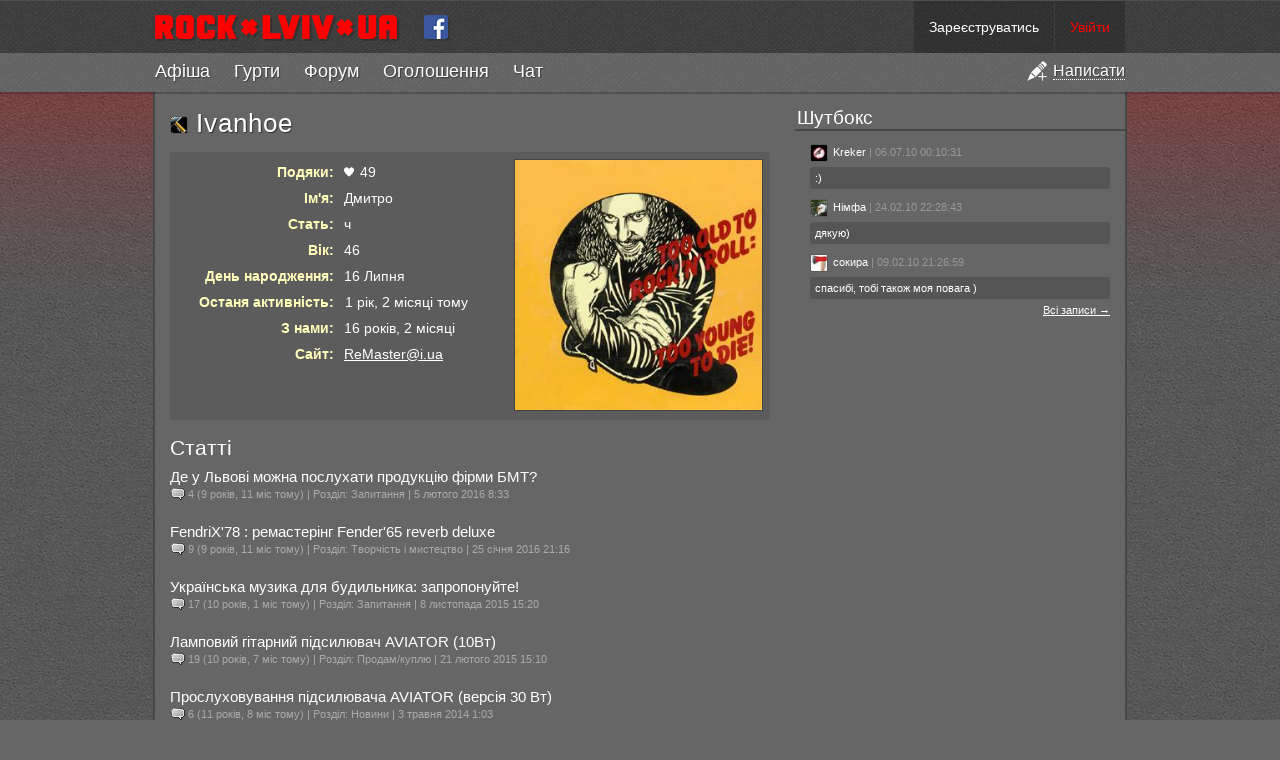

--- FILE ---
content_type: text/html; charset=utf-8
request_url: https://rock.lviv.ua/user/14245/
body_size: 6599
content:
<!DOCTYPE html PUBLIC "-//W3C//DTD XHTML 1.0 Strict//EN" "http://www.w3.org/TR/xhtml1/DTD/xhtml1-strict.dtd">
<html xmlns="http://www.w3.org/1999/xhtml">
<head>
	<title>Ivanhoe — Юзери — ROCK.LVIV.UA</title>
	<meta name="description" content="Ivanhoe — профайл користувача" />
	<meta name="keywords" content="Ivanhoe,Дмитро,,інфо,профайл" />
	<meta name="viewport" content="width=device-width">
	<meta name="mobile-web-app-capable" content="yes">
	<meta name="apple-mobile-web-app-capable" content="yes">
	<meta name="google-site-verification" content="oyw87y1RP5DjLPs7a6sgApniFHmRABq2fb98t4P_B2o" />
	<meta name="something" content="" />
	<link rel="stylesheet" type="text/css" media="screen" href="https://rock.lviv.ua/style.css?27251" />
	<link rel="Shortcut Icon" href="https://rock.lviv.ua/favicon.ico" />
	<link rel="alternate" type="application/rss+xml" title="RSS" href="https://rock.lviv.ua/rss/" />
	<script type="text/javascript" src="/public/cc68062a39ab525bbf3d3775a7574c09.js"></script>		<script>
		$(document).ready(function(){$.countdowns.init();});
		var server_client_time_offset=7200+(new Date().getTimezoneOffset()*60);
	</script>
</head>
<body>
<div id="container_zero">


<div id='header_container'>


	<style>
		#rocklviv_player_controls_parent{
			background:#777;
			border-bottom:1px solid #4f4f4f;
		}
		table#rocklviv_player_controls{
			margin:0 auto;pading:0;border-collapse:none;background:#5f5f5f;border-spacing:0px;
		}
		table#rocklviv_player_controls td{padding:0px;margin:0px;}
		
		table#rocklviv_player_controls td.play_button{width:55px;height:55px;padding-right:2px;}
		
		table#rocklviv_player_controls td.play_button .main_button{
			width:55px;
			height:55px;
			cursor:pointer;
			background:url('/img/player_icons_new.png') -36px -55px no-repeat #F50025;
		}
		table#rocklviv_player_controls td.play_button .main_button:hover{}
		table#rocklviv_player_controls td.play_button .main_button.playing{background-position:-38px 3px;}
		
		table#rocklviv_player_controls td.title_bar{
			padding:0 0 0 7px;
			font-size:15px;
			height:25px;
			font-family:Helvetica, sans serif !important;
		}
		table#rocklviv_player_controls td.title_bar .track_title{margin-top:7px;}
		table#rocklviv_player_controls td.title_bar .track_title a{text-decoration:none;}
		table#rocklviv_player_controls td.title_bar .track_title a:hover{text-decoration:underline;}

		
		
		/*
		table#rocklviv_player_controls td.stop_button{width:22px;height:22px;padding-right:2px;}
		table#rocklviv_player_controls td.stop_button .stop_button{width:22px;height:22px;cursor:pointer;background:url('/img/player_icons_new.png') -7px -57px no-repeat rgba(0,0,0,0.4);-moz-border-radius:2px;-webkit-border-radius:2px;border-radius:2px;}
		table#rocklviv_player_controls td.stop_button .stop_button:hover{background-color:#F50025;}
		*/
		
		
		table#rocklviv_player_controls td.progress{padding-left:6px;}
		table#rocklviv_player_controls td.progress .progress_bar{
			height:5px;
			background:#333;
			background:rgba(0,0,0,0.05);
			position:relative;
			overflow:hidden;
		}
		table#rocklviv_player_controls td.progress .seek_bar{
			height:100%;background:rgba(0,0,0,0.3);clear:none;position:absolute;cursor:pointer;
		}
		
		table#rocklviv_player_controls td.progress .play_bar{
			height:100%;background:#fff;#F50025;clear:none;position:absolute;
		}
		
		table#rocklviv_player_controls td,table#rocklviv_player_controls td{
			height:22px;
			line-height:10px;
		}
		
		table#rocklviv_player_controls td.play_time,table#rocklviv_player_controls td.full_time{
			font-size:12px;
			text-align:center;
			width:90px;
			color:#eee;
			font-family:Helvetica, sans serif !important;
		}
		table#rocklviv_player_controls td.play_time,table#rocklviv_player_controls td.full_time div{
			margin-top:-3px;
		}
		
		
		
		table#rocklviv_player_controls td.volume{
			width:30px;
		}
		table#rocklviv_player_controls td.volume .volume_icon{
			width:30px;height:30px;
			background:url("/img/player_icons_new.png") no-repeat scroll -3px -156px rgba(0,0,0,0);
			cursor:pointer;
		}
		table#rocklviv_player_controls td.volume .volume_icon:hover{
			background-color:rgba(0,0,0,0.3);
		}
		table#rocklviv_player_controls td.volume .volume_icon.muted{
			background-position:-3px -208px !important;
		}
		table#rocklviv_player_controls td.volume .volume_icon.loud{
			background-position:-3px -182px;
		}
		
	</style>

	<div id='rocklviv_player'></div>
	
	<div id="rocklviv_player_controls_parent">
		<table id="rocklviv_player_controls" class='content_width' style='display:none;'>
			<tr>
				<td class='play_button' rowspan="2" >
					<div class='main_button'></div>
				</td>
				<td class='title_bar' colspan="3">
					<div class='track_title' data-default_html='Слухати всі гурти по черзі'>Слухати всі гурти по черзі</span>
				</td>
			</tr>
			<tr>
				<td class='progress'>
					<div class='progress_bar'><div class='seek_bar'><div class='play_bar'></div></div></div>
				</td>
				<td class='full_time'>
					<div>
						<span class='track_play_time' data-default_html='0:00'>0:00</span> / <span class='track_full_time' data-default_html='0:00'>0:00</span>
					</div>
				</td>
				<td class='volume'>
					<div class='volume_icon'>
						<div class='volume_slider_bar' style='position:absolute;width:80px;height:30px;background:#777;margin-left:-80px;display:none;'>
							<div class='slider' style='background:#F50025;height:30px;width:1px;width:75%;'></div>
						</div>
					</div>
				</td>
			</td>
		</table>
	</div>

	<script>
		$("#rocklviv_player_controls .volume_icon").hover(function(){
			$('#rocklviv_player_controls .volume_slider_bar').fadeIn(50);
		},function(){
			$('#rocklviv_player_controls .volume_slider_bar').fadeOut(80);
		});
		
		function set_player_volume(volume){
			$("#rocklviv_player_controls .volume_icon").removeClass('muted');
			$.rocklviv_player.player_element.jPlayer('mute',0);
			$.rocklviv_player.player_element.jPlayer('volume',volume);
			if(volume>0.75) $("#rocklviv_player_controls .volume_icon").addClass('loud');
			else $("#rocklviv_player_controls .volume_icon").removeClass('loud');
		}
		
		var bar=$('#rocklviv_player_controls .volume_slider_bar');
		var slider=$('#rocklviv_player_controls .volume_slider_bar .slider');
		
		$('#rocklviv_player_controls .volume_slider_bar').bind('mousedown',function(event){
			event.stopImmediatePropagation();
			var set_perc=(((event.clientX-bar[0].offsetLeft)/bar[0].offsetWidth)).toFixed(2);
			set_player_volume(set_perc);
			slider.css('width',(set_perc*100)+'%');
			bar.bind('mousemove',function(event){
				var set_perc=(((event.clientX-bar[0].offsetLeft)/bar[0].offsetWidth)).toFixed(2);
				slider.css('width',(set_perc*100)+'%');
				set_player_volume(set_perc);
			});
		});
		
		$('#rocklviv_player_controls .volume_slider_bar').bind('mouseup',function(event){
			event.stopImmediatePropagation();
			var set_perc=(((event.clientX-bar[0].offsetLeft)/bar[0].offsetWidth)).toFixed(2);
			set_player_volume(set_perc);
			slider.css('width',(set_perc*100)+'%');
			bar.unbind('mousemove');
		});
		
		$('#rocklviv_player_controls .volume_slider_bar').bind('mouseleave',function(event){
			if(bar.data('events').mousemove!=undefined){
				var set_perc=(((event.clientX-bar[0].offsetLeft)/bar[0].offsetWidth)).toFixed(2);
				if(set_perc>0.9) set_perc=1;
				set_player_volume(set_perc);
				slider.css('width',(set_perc*100)+'%');
				bar.unbind('mousemove');
			}
		});
		
		$('#rocklviv_player_controls .volume_slider_bar').bind('click',function(event){
			event.stopImmediatePropagation();
		});
	</script>

	<div id="header">
		<div id='header_top' class='content_width'>
			<div id="user_info">  <span class="top_info"><a href="https://rock.lviv.ua/register/">Зареєструватись</a></span><span class="top_info"><a style="color:#f00;" id="login_link" href="javascript:void(0);">Увійти</a></span>
  <script>
		$("#login_link").click(function(){
			var login_dialog=new Boxy("<div style='text-align:center;margin:20px 90px;'><img src='https://rock.lviv.ua/img/load.gif' style='margin-right:6px;vertical-align:middle;' />Секундочку</div>",{title:"Вхід на сайт",draggable:false,modal:true,center:true,unloadOnHide:true});
			$.get("https://rock.lviv.ua/ajax_login/",function(data){login_dialog.setContent(data);login_dialog.center();});
		});
  </script>
	</div>
			<a id="logo" class='cut' href="https://rock.lviv.ua/" title="На головну" style='height:52px;'><img src="https://rock.lviv.ua/img/rock.lviv.ua.new.small.cut.png" height="26" width="43" style="border:0;margin:14px 3px 14px 0px;" alt="ROCK.LVIV.UA" /></a>
			<a id="logo" href="https://rock.lviv.ua/" title="На головну" style='height:52px;'><img src="https://rock.lviv.ua/img/rock.lviv.ua.new.small.png" height="26" width="244" style="border:0;margin:14px 15px 14px 0px;" alt="ROCK.LVIV.UA" /></a>
			<a href='https://www.facebook.com/rock.lviv.ua' style='display:inline-block;margin:14px 10px 0px 10px;vertical-align:top;'><img src='https://rock.lviv.ua/img/icon_facebook.png' style='width:26px;height:26px;' /></a>
			<span id='toggle_menu_container' style='display:none;'><a id="toggle_menu" href='javascript:void(0);'><img src='https://rock.lviv.ua/img/icon_menu_toggle.png' /></a></span>
		</div>
		<div id="main_menu_container" class='secondary_menu' style='display:block;'>
			<ul id='main_menu' class='content_width'><li class='add'><a href='javascript:void(0);' title='Створити статтю, афішу, оголошення, групу чи заявку в хіт-парад'><img src='https://rock.lviv.ua/img/icon_add.png' /><span>Написати</span></a></li><li><span><a href='https://rock.lviv.ua/events/'>Афіша</a></span></li><li><span><a href='https://rock.lviv.ua/bands/'>Гурти</a></span></li><li><span><a href='https://rock.lviv.ua/forum/'>Форум</a></span></li><li><span><a href='https://rock.lviv.ua/user_ads/'>Оголошення</a></span></li><li class='chat_item'><span><a href='https://rock.lviv.ua/chat/'><span>Ч</span><span>а</span><span>т</span></a><span class='chat_users'></span></span></li></ul>		</div>
	</div>

</div>

<div id='header_filler'></div>

<div id="container">

		
	<div id='create_menu_container' style='display:none;'>
	<ul id='create_menu'>
		<li id='add_forum'><a href='https://rock.lviv.ua/article_form/?position=forum'><div>Додати статтю на форум</div></a></li>
		<li id='add_user_ad'><a href='https://rock.lviv.ua/article_form/?position=user_ads'><div>Додати оголошення</div></a></li>
		<li id='add_front_page'><a href='https://rock.lviv.ua/article_form/?position=front_page'><div>Додати статтю на головну</div></a></li>
		<li id='add_event'><a href='https://rock.lviv.ua/article_form/?position=events'><div>Додати афішу</div></a></li>
		<li id='add_band'><a href='https://rock.lviv.ua/band_form/'><div>Додати свій гурт в каталог</div></a></li>
		<li id='add_hitparade_mp3'><a href='https://rock.lviv.ua/hit_parade/add_mp3/'><div>Подати заявку на участь в хіт-параді</div></a></li>
	</ul>
	</div>
	
<script>
	$(".chat_users").parent().tipsy({gravity:'n',html:true});
	
	var hide_main_menu=false;
	var scroll_mode=false;
	var main_div_pos;
	
	$(document).ready(function(){
		$("#toggle_menu").click(function(){
			if($("#main_menu_container.secondary_menu").css('display')=='none'){
				$("#main_menu_container.secondary_menu").slideDown({
					duration:70,
					step:function(){update_top_padding();}
				});
				$("#toggle_menu").addClass('selected');
			}else{
				$("#main_menu_container.secondary_menu").slideUp({
					duration:70,
					step:function(){update_top_padding();}
				});
				$("#toggle_menu").removeClass('selected');
			}
		
		});
		update_top_padding();
	});
	
	$(window).resize(function(){update_top_padding();});
	
		$('ul#main_menu li.add').click(function(){
		add_dialog=new Boxy($('#create_menu_container').html(),{title:"Написати на ROCK.LVIV.UA",draggable:false,modal:true,center:true,unloadOnHide:true});
					add_dialog.boxy.find('li a').click(function(e){
				e.preventDefault();
				alert('Ви не можете додавати матеріали на сайт. Ви не авторизовані на сайті. Будь ласка увійдіть чи зареєструйтесь.');
			});
				
		if(location.pathname.match(/^\/$/)){
			add_dialog.boxy.find('li#add_event').detach().insertBefore(add_dialog.boxy.find('li:first'));
			add_dialog.boxy.find('li#add_front_page').detach().insertBefore(add_dialog.boxy.find('li:first'));
			add_dialog.boxy.find('li#add_front_page').addClass('main');
		}else if(location.pathname.match(/^\/events/)){
			add_dialog.boxy.find('li#add_front_page').detach().insertBefore(add_dialog.boxy.find('li:first'));
			add_dialog.boxy.find('li#add_event').detach().insertBefore(add_dialog.boxy.find('li:first'));
			add_dialog.boxy.find('li#add_event').addClass('main');
		}else if(location.pathname.match(/^\/bands/)){
			add_dialog.boxy.find('li#add_band').detach().insertBefore(add_dialog.boxy.find('li:first'));
			add_dialog.boxy.find('li#add_band').addClass('main');
		}else if(location.pathname.match(/^\/hit_parade/)){
			add_dialog.boxy.find('li#add_hitparade_mp3').detach().insertBefore(add_dialog.boxy.find('li:first'));
			add_dialog.boxy.find('li#add_hitparade_mp3').addClass('main');
		}else if(location.pathname.match(/^\/forum/)){
			add_dialog.boxy.find('li#add_forum').detach().insertBefore(add_dialog.boxy.find('li:first'));
			add_dialog.boxy.find('li#add_forum').addClass('main');
		}else if(location.pathname.match(/^\/user_ads/)){
			add_dialog.boxy.find('li#add_user_ad').detach().insertBefore(add_dialog.boxy.find('li:first'));
			add_dialog.boxy.find('li#add_user_ad').addClass('main');
		}
	});

	function update_top_padding(){
		$('#container_zero > #header_filler').css('height',$("#header_container").height()-2);
		//$('#container_zero > #container').css('padding-top',$("#header_container").height());
		main_div_pos=$('#main_content_container').offset().top;	
	}
	
</script>

<div id="main_content_container">

			<div id="right_column" style='width:300px;'><div class='block'><h1>Шутбокс</h1><div class='content'>
		<div class='shoutbox_shout'>
			
			<span style='color:#999;'>
			<a href='https://rock.lviv.ua/user/2528/' class='userlink'><img class='avatar' src='https://rock.lviv.ua/upload/avatars/2528.jpg'>Kreker</a> | 06.07.10 00:10:31</span>
			<div class='shoutbox_shout_content'>:)</div>
		</div>
	
		<div class='shoutbox_shout'>
			
			<span style='color:#999;'>
			<a href='https://rock.lviv.ua/user/11210/' class='userlink'><img class='avatar' src='https://rock.lviv.ua/upload/avatars/11210.jpg'>Німфа</a> | 24.02.10 22:28:43</span>
			<div class='shoutbox_shout_content'>дякую)</div>
		</div>
	
		<div class='shoutbox_shout'>
			
			<span style='color:#999;'>
			<a href='https://rock.lviv.ua/user/890/' class='userlink'><img class='avatar' src='https://rock.lviv.ua/upload/avatars/890.jpg'>сокира</a> | 09.02.10 21:26:59</span>
			<div class='shoutbox_shout_content'>спасибі, тобі також моя повага )</div>
		</div>
	<a style='width:100%;text-align:right;display:block;' href='https://rock.lviv.ua/user/14245/shoutbox/'>Всі записи &rarr;</a></div></div></div>	<div id="main_content" style="margin:0 320px 0 0">
		<style>
	#main_content{margin:0 340px 0 0 !important;}
	#right_column{width:330px !important;}
	@media all and (max-width:900px){
		#right_column{display:none;}
		#main_content{margin:0 !important;}
	}

	.ban_link{
		border:1px solid rgba(255,255,255,0.4);
		background:rgba(255,255,255,0.2);
		border-radius:2px;
		padding:0px 4px;
		margin:0px 1px;
		text-decoration:none;
		font-size:12px;
	}
	.ban_link:hover{
		border:1px solid rgba(255,255,255,0.5);
		background:rgba(255,255,255,0.3);
	}
	
</style>

<img class='mobile_only' style='width:100%;border:1px solid rgba(255,255,255,0.1);' src='https://rock.lviv.ua/upload/fotos/14245.jpg?21009' alt='Ivanhoe' />

<h1 style='margin-bottom:10px;'><img class='avatar' src='https://rock.lviv.ua/upload/avatars/14245.gif'> Ivanhoe</h1>


<div id='user_info_div'>

	<img id="user_foto" class='desktop_only' style='cursor:pointer;width:247px;' src='https://rock.lviv.ua/upload/fotos/14245.jpg?21009' alt='Ivanhoe' />
			<script type="text/javascript">$("#user_foto").imgboxy();</script>
		
	<div class='row'><div class='label'>Подяки:</div><div class='value'><img src="/img/icon_heart.png" style='display:inline-block;float:none;border:0;vertical-align:middle;width:16px;margin:-42px 3px -40px -3px;line-height:5px;' />49</div></div>	
		
		
	<div class='row'><div class='label'>Ім'я:</div><div class='value'>Дмитро</div></div>	
	<div class='row'><div class='label'>Стать:</div><div class='value'>ч</div></div>
			<div class='row'><div class='label'>Вік:</div><div class='value'>46</div></div>
		<div class='row'><div class='label'>День народження:</div><div class='value'>16 Липня</div></div>
		<div class='row'><div class='label'>Останя активність:</div><div class='value'><span style='background-color:transparent;padding:0 1px;'>1 рік, 2 місяці тому</span></div></div>
	<div class='row'><div class='label'>З нами:</div><div class='value'>16 років, 2 місяці</div></div>
			<div class='row'><div class='label'>Cайт:</div><div class='value'><a rel="nofollow" href='http://ReMaster@i.ua' target=_blank>ReMaster@i.ua</a></div></div>		</div>
	<div style='font-size:1.5em;'>Статті</div>
			<div class="article">
			<div class="smallheading"><a href="https://rock.lviv.ua/article/32444/">Де у Львові можна послухати продукцію фірми БМТ?</a></div>
				
			<div class="smallsubheading">
				<span class="com_num">4 (<span style='color:fff;'>9 років, 11 міс тому</span>)</span>
				| Розділ: Запитання				| 5 лютого 2016 8:33			</div>
		</div>
				<div class="article">
			<div class="smallheading"><a href="https://rock.lviv.ua/article/32427/">FendriX'78 : ремастерінг Fender'65 reverb deluxe</a></div>
				
			<div class="smallsubheading">
				<span class="com_num">9 (<span style='color:fff;'>9 років, 11 міс тому</span>)</span>
				| Розділ: Творчість і мистецтво				| 25 січня 2016 21:16			</div>
		</div>
				<div class="article">
			<div class="smallheading"><a href="https://rock.lviv.ua/article/32302/">Українська музика для будильника: запропонуйте!</a></div>
				
			<div class="smallsubheading">
				<span class="com_num">17 (<span style='color:fff;'>10 років, 1 міс тому</span>)</span>
				| Розділ: Запитання				| 8 листопада 2015 15:20			</div>
		</div>
				<div class="article">
			<div class="smallheading"><a href="https://rock.lviv.ua/article/31700/">Ламповий гітарний підсилювач AVIATOR (10Вт)</a></div>
				
			<div class="smallsubheading">
				<span class="com_num">19 (<span style='color:fff;'>10 років, 7 міс тому</span>)</span>
				| Розділ: Продам/куплю				| 21 лютого 2015 15:10			</div>
		</div>
				<div class="article">
			<div class="smallheading"><a href="https://rock.lviv.ua/article/30623/">Прослуховування підсилювача AVIATOR (версія 30 Вт)</a></div>
				
			<div class="smallsubheading">
				<span class="com_num">6 (<span style='color:fff;'>11 років, 8 міс тому</span>)</span>
				| Розділ: Новини				| 3 травня 2014 1:03			</div>
		</div>
				<div class="article">
			<div class="smallheading"><a href="https://rock.lviv.ua/article/30244/">Пропоную на розгляд громадськості дизайн пітч шифтера</a></div>
				
			<div class="smallsubheading">
				<span class="com_num">54 (<span style='color:fff;'>11 років, 4 дні тому</span>)</span>
				| Розділ: Творчість і мистецтво				| 4 лютого 2014 9:38			</div>
		</div>
				<div class="article">
			<div class="smallheading"><a href="https://rock.lviv.ua/article/29297/">Продам перегруз BOSS DS-1</a></div>
				
			<div class="smallsubheading">
				<span class="com_num">2 (<span style='color:fff;'>12 років, 4 міс тому</span>)</span>
				| Розділ: Продам/куплю				| 7 вересня 2013 22:48			</div>
		</div>
				<div class="article">
			<div class="smallheading"><a href="https://rock.lviv.ua/article/28896/">Ламповий гітарний підсилювач AVIATOR XXX</a></div>
				
			<div class="smallsubheading">
				<span class="com_num">18 (<span style='color:fff;'>12 років, 4 міс тому</span>)</span>
				| Розділ: Творчість і мистецтво				| 3 липня 2013 17:37			</div>
		</div>
				<div class="article">
			<div class="smallheading"><a href="https://rock.lviv.ua/article/28886/">Whammy / Pitch Shift / Detune: актуальність використання</a></div>
				
			<div class="smallsubheading">
				<span class="com_num">21 (<span style='color:fff;'>12 років, 3 дні тому</span>)</span>
				| Розділ: Запитання				| 1 липня 2013 18:13			</div>
		</div>
				<div class="article">
			<div class="smallheading"><a href="https://rock.lviv.ua/article/28639/">Ламповий гітарний підсилювач для хайгейну</a></div>
				
			<div class="smallsubheading">
				<span class="com_num">58 (<span style='color:fff;'>12 років, 7 міс тому</span>)</span>
				| Розділ: Запитання				| 25 травня 2013 14:22			</div>
		</div>
				<div class="article">
			<div class="smallheading"><a href="https://rock.lviv.ua/article/28638/">Ламповий скрімер (just another one)</a></div>
				
			<div class="smallsubheading">
				<span class="com_num">16 (<span style='color:fff;'>12 років, 5 міс тому</span>)</span>
				| Розділ: Продам/куплю				| 25 травня 2013 13:50			</div>
		</div>
				<div class="article">
			<div class="smallheading"><a href="https://rock.lviv.ua/article/28345/">Прослуховування лампового підсилювача AVIATOR</a></div>
				
			<div class="smallsubheading">
				<span class="com_num">19 (<span style='color:fff;'>12 років, 8 міс тому</span>)</span>
				| Розділ: Події				| 15 квітня 2013 10:21			</div>
		</div>
				<div class="article">
			<div class="smallheading"><a href="https://rock.lviv.ua/article/27974/">Складаємо специфікацію гітарного кабінету AVIATOR (10Вт)</a></div>
				
			<div class="smallsubheading">
				<span class="com_num">28 (<span style='color:fff;'>12 років, 10 міс тому</span>)</span>
				| Розділ: Запитання				| 20 лютого 2013 14:32			</div>
		</div>
				<div class="article">
			<div class="smallheading"><a href="https://rock.lviv.ua/article/27966/">Ламповий гітарний підсилювач AVIATOR (10Вт)</a></div>
				
			<div class="smallsubheading">
				<span class="com_num">23 (<span style='color:fff;'>12 років, 10 міс тому</span>)</span>
				| Розділ: Продам/куплю				| 19 лютого 2013 14:50			</div>
		</div>
				<div class="article">
			<div class="smallheading"><a href="https://rock.lviv.ua/article/27852/">Ламповий скрімер</a></div>
				
			<div class="smallsubheading">
				<span class="com_num">4 (<span style='color:fff;'>12 років, 10 міс тому</span>)</span>
				| Розділ: Продам/куплю				| 5 лютого 2013 16:52			</div>
		</div>
				<div class="article">
			<div class="smallheading"><a href="https://rock.lviv.ua/article/27817/">Складаємо специфікацію гітарного підсилювача у форматі педалі</a></div>
				
			<div class="smallsubheading">
				<span class="com_num">36 (<span style='color:fff;'>12 років, 11 міс тому</span>)</span>
				| Розділ: Запитання				| 1 лютого 2013 12:21			</div>
		</div>
				<div class="article">
			<div class="smallheading"><a href="https://rock.lviv.ua/article/27757/">Проект малопотужної бюджетної лампової голови</a></div>
				
			<div class="smallsubheading">
				<span class="com_num">88 (<span style='color:fff;'>12 років, 9 міс тому</span>)</span>
				| Розділ: Творчість і мистецтво				| 25 січня 2013 14:59			</div>
		</div>
				<div class="article">
			<div class="smallheading"><a href="https://rock.lviv.ua/article/27733/">Проект лампового скрімера</a></div>
				
			<div class="smallsubheading">
				<span class="com_num">90 (<span style='color:fff;'>12 років, 11 міс тому</span>)</span>
				| Розділ: Творчість і мистецтво				| 21 січня 2013 17:40			</div>
		</div>
				<div class="article">
			<div class="smallheading"><a href="https://rock.lviv.ua/article/27462/">Космічний тостер EMMA EVO</a></div>
				
			<div class="smallsubheading">
				<span class="com_num">18 (<span style='color:fff;'>13 років, 1 тиж тому</span>)</span>
				| Розділ: Продам/куплю				| 12 грудня 2012 13:19			</div>
		</div>
				<div class="article">
			<div class="smallheading"><a href="https://rock.lviv.ua/article/25416/">Розпродаж преампів</a></div>
				
			<div class="smallsubheading">
				<span class="com_num">7 (<span style='color:fff;'>13 років, 9 міс тому</span>)</span>
				| Розділ: Продам/куплю				| 23 лютого 2012 19:50			</div>
		</div>
		<div><div id='pagebar'> <b class='page_index'>1</b> <a class='page_index' href='?page=2' title='Сторінка 2'>2</a> <a class='page_index' href='?page=3' title='Сторінка 3'>3</a> <a class='page_index' href='?page=4' title='Сторінка 4'>4</a></div></div>	</div>
	
	
	<div style='clear:both;'></div>
</div>

</div>



<div id="footer_container">
<div id="footer" class='content_width'>
<div id="footer_inner">

<!--<div style='float:left;text-align:left;'><span style='font-size:10px;'>Наш партнер:</span><br/><a href="http://muzsweet.com"><img src="http://muzsweet.com/images/banners/knopka88x31.jpg" width="88" height="31" border="0" alt="Музыкальные инструменты"></a></div>-->

<!-- Google Analytics -->
<script src="//www.google-analytics.com/urchin.js" type="text/javascript"></script>
<script type="text/javascript">_uacct = "UA-2171612-1";urchinTracker();</script>
<!-- Google Analytics -->

<a href='//rock.lviv.ua/info/about/' title='Про сайт'>ROCK.LVIV.UA</a><br />
<span style='font-size:10px;color:#aaa'><a  style='font-size:10px;color:#aaa' href='//rock.lviv.ua/users/'>Пошук користувачів</a> | <a  style='font-size:10px;color:#aaa' href='//rock.lviv.ua/users_top/'>Топ 100 користувачів</a><br/>
<a style='font-size:10px;color:#aaa' href='//rock.lviv.ua/info/rules_and_suggestions/' title='Правила сайту'>Правила сайту</a> | <a style='font-size:10px;color:#aaa' href='//rock.lviv.ua/info/faq/'>FAQ</a></span></div></div></div>


</div>
<script>console.log('На формування сторінки пішло 0.0395 секунд.');</script>
</body>
</html>